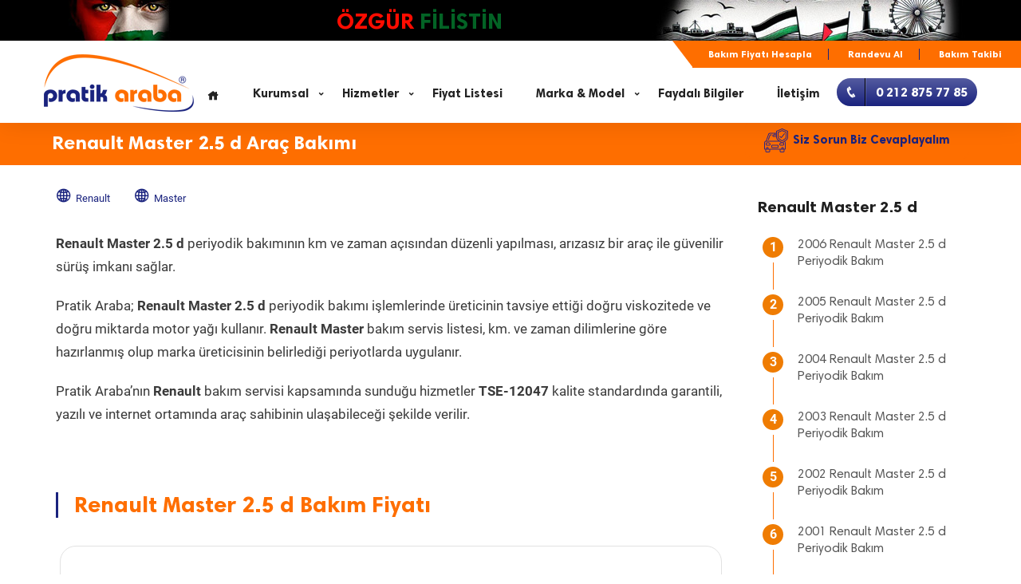

--- FILE ---
content_type: text/html; Charset=utf-8
request_url: https://pratikaraba.com/renault-master-2-5-d-periyodik-bakim.html
body_size: 10210
content:
<!DOCTYPE html>
<html lang="tr">
<head>
<meta http-equiv="Content-Type" content="text/html; charset=utf-8" />
<title>Renault Master 2.5 d Periyodik Bakım</title>
<meta name="robots" content="All" />
<meta name="keywords" content="Renault, Master 2.5 d , Periyodik Bakım, Pratik Araba, Araç Bakım, Özel Servis, Beylikdüzü Oto Servis," />
<meta name="description" content="Renault Master 2.5 d  Periyodik Bakım ile ilgili bilgi Pratik Araba.com ziyaret ediniz." />
<link rel="canonical" href="https://pratikaraba.com/renault-master-2-5-d-periyodik-bakim.html" />
<link rel="alternate" type="application/rss+xml" href="https://pratikaraba.com/feed/" />
<meta property="og:locale" content="tr_TR" />
<meta property="og:type" content="article" />
<meta property="og:title" content="Renault Master 2.5 d Periyodik Bakım" />
<meta name="author" content="Burak Akhan" />
<meta name="ahrefs-site-verification" content="6c1da2b52c0684d6f6adeec942b404eaaf04874bc1ff3a040f35ace5effa6cfa">
<meta property="og:description" content="Renault Master 2.5 d  Periyodik Bakım ile ilgili bilgi Pratik Araba.com ziyaret ediniz." />
<meta property="og:url" content="https://pratikaraba.com/renault-master-2-5-d-periyodik-bakim.html" />
<meta property="og:site_name" content="Pratik Araba" />
<meta property="article:publisher" content="https://www.facebook.com/pratikaraba?ref=hl" />
<meta property="article:author" content="https://www.facebook.com/pratikaraba" />
<meta property="article:tag" content="Renault" />
<meta property="article:tag" content="Master 2.5 d" />
<meta property="article:tag" content="Periyodik Bakım" />
<meta property="article:tag" content="Pratik Araba" />
<meta property="article:tag" content="Araç Bakım" />
<meta property="article:tag" content="Özel Servis" />
<meta property="article:tag" content="Beylikdüzü Oto Servis" />
<meta property="article:section" content="Modeller" />
<meta property="article:published_time" content="2026-01-26T02:14:10+00:00" />
<meta property="article:modified_time" content="2026-01-28T06:31:52+00:00" />
<meta property="og:updated_time" content="2026-01-28T08:31:52+00:00" />
<meta property="og:image" content="https://www.pratikaraba.com/images/pratik-araba.png" />
<meta property="al:ios:url" content="pratikaraba://https://www.pratikaraba.com/"/>
<meta property="al:ios:app_store_id" content="6443470984"/>
<meta property="al:ios:app_name" content="PratikAraba"/>
<meta property="al:android:url" content="pratikaraba://https://www.pratikaraba.com/"/>
<meta property="al:android:package" content="com.pratikmobil"/>
<meta property="al:android:app_name" content="PratikAraba"/>
<meta name="msApplication-ID" content="App"/>
<meta name="msapplication-TileImage" content="https://www.pratikaraba.com/images/favicon_kare.png" />
<link rel="shortcut icon" href="https://www.pratikaraba.com/images/favicon.ico" type="image/x-icon">
<link rel="icon" href="https://www.pratikaraba.com/images/favicon.ico" type="image/x-icon">
<meta name=viewport content="width=device-width, initial-scale=1.0, maximum-scale=1.0, user-scalable=no">
<meta name=theme-color content="#fe6e00">
<link rel=manifest href=manifest.json>

<script type="application/ld+json">{
    "@context": "http://schema.org",
    "@type": "NewsArticle",
    "inLanguage" : "tr-TR",
    "mainEntityOfPage": {
        "@type": "WebPage",
        "@id": "https://pratikaraba.com/renault-master-2-5-d-periyodik-bakim.html"
    },
    "headline": "Renault Master 2.5 d Periyodik Bakım",
    "alternativeHeadline": "Renault Master 2.5 d Periyodik Bakım",
    "genre": "news",
    "isFamilyFriendly": "True",
    "publishingPrinciples": "https://www.pratikaraba.com/gizlilik-ve-guvenlik.html",
    "description": "Renault Master 2.5 d  Periyodik Bakım ile ilgili bilgi Pratik Araba.com ziyaret ediniz.",
    "keywords": "Renault, Master 2.5 d , Periyodik Bakım, Pratik Araba, Araç Bakım, Özel Servis, Beylikdüzü Oto Servis",
    "dateCreated": "2020-06-28T14:00:05.767Z",
    "datePublished": "2020-06-28T14:00:05.767Z",
    "dateModified": "2020-07-26T00:10:59.845Z",
    "author": {
        "@type": "Person",
        "name": "Burak Akhan",
		"url": "https://www.pratikaraba.com/images/pratik-araba.png"
    },
    "publisher": {
        "@type": "Organization",
        "name": "PratikAraba",
        "logo": {
        "@type": "ImageObject",
        "url": "https://www.pratikaraba.com/images/pratik-araba.png",
        "width": "168",
        "height": "65"
        }
    },
    "image": {
        "@type": "ImageObject",
        "url": "https://www.pratikaraba.com/images/pratik-araba.png",
        "height": "370",
        "width": "244"
    }
}
</script>
<link rel="shortcut icon" href="/images/favicon.png" />
<!-- Google Tag Manager -->
<script type="e3734c1efe64931330027fe1-text/javascript">(function(w,d,s,l,i){w[l]=w[l]||[];w[l].push({'gtm.start':
new Date().getTime(),event:'gtm.js'});var f=d.getElementsByTagName(s)[0],
j=d.createElement(s),dl=l!='dataLayer'?'&l='+l:'';j.async=true;j.src=
'https://www.googletagmanager.com/gtm.js?id='+i+dl;f.parentNode.insertBefore(j,f);
})(window,document,'script','dataLayer','GTM-WL3GWPQ');</script>
<!-- End Google Tag Manager -->

<link href="css/anasayfa-2023.css" rel="stylesheet" type="text/css" />
<link href="css/blog.css" rel="stylesheet" type="text/css" />
<link href="css/blog2025.css" rel="stylesheet" type="text/css" />
<link href="css/lightgallery.min.css" rel="stylesheet" type="text/css" />
<link href="css/animate.min.css" rel="stylesheet" />
</head>
<body>
<div class="page-loading"> <img src="images/loader.gif" alt="Bakım Yükleniyor" /> </div>
<div class="theme-layout" id="scrollup">
  <div class="responsive-header">
	<div class="responsive-menubar">
		<div class="res-logo"><a href="/"><img src="/images/pratik-araba-2023.png" alt="Pratik Araba" width="168" height="65" /></a></div>
		<div class="menu-resaction">
			<div class="res-openmenu">
				<img src="/images/icon-s.png" alt="Menu" width="26" height="19" /> Menü
			</div>
			<div class="res-closemenu">
				<img src="/images/icon2-s.png" alt="Close" width="26" height="19" /> Kapat
			</div>
		</div>
	</div>
	<div class="responsive-opensec">
	<div class="btn-extars"> <a href="/periyodik-bakim.html" title="Araç Bakım Fiyatını Hesapla" class="post-job-btn"><i class="icofont-phone"></i>Araç Bakım Fiyatını Hesapla</a> </div>
		
		<div class="ust-sub-menu"><div><a href="#">Mobil Bakım Fiyatı Hesapla</a>	<a href="#">Randevu Al</a>	<a href="#">Bakım Takibi</a></div></div>
		
		<div class="responsivemenu">
			<ul>
				<li><a href="/">Anasayfa</a></li>
				<li class="menu-item-has-children"><a href="#">Kurumsal</a>
					<ul>
						<li><a href="/biz-kimiz.html">Geçmişten Günümüze</a></li>
						<li><a href="/kalite-politikamiz.html">Kalite Politikamız</a></li>
						<li><a href="/sponsorluklarimiz.html">Sponsorluklarımız</a></li>
						<li><a href="/bayilik.html">Bayi Talep Formu</a></li>
					</ul>
				</li>
				<li class="menu-item-has-children"><a href="#">Hizmetler</a>
					<ul>
						<li><a href="/periyodik-arac-bakimi.html" title="Periyodik Araç Bakımı">Periyodik Araç Bakımı</a></li>
						<li><a href="/tamir-hizmetleri.html" title="Tamir Hizmetleri">Tamir Hizmetleri</a></li>
						<li><a href="/hasar-takip-onarim.html" title="Hasar Takip Onarım">Hasar Takip Onarım</a></li>
						<li><a href="/oto-ekspertiz.html" title="Oto Ekspertiz">Oto Ekspertiz</a></li>
						<li><a href="/arac-muayene.html" title="Araç Muayene">Araç Muayene</a></li>
					</ul>
				</li>
				<li><a href="/oto-servis-fiyat-listesi.html">Fiyat Listesi</a></li>
				<li class="menu-item-has-children"><a href="#">Marka & Model</a>
					<ul>
						<li><a href="/bmw-periyodik-bakim.html" title="Bmw Periyodik Bakım">Bmw Periyodik Bakım</a></li>
						<li><a href="/fiat-periyodik-bakim.html" title="Fiat Periyodik Bakım">Fiat Periyodik Bakım</a></li>
						<li><a href="/ford-periyodik-bakim.html" title="Ford Periyodik Bakım">Ford Periyodik Bakım</a></li>
						<li><a href="/hyundai-periyodik-bakim.html" title="Hyundai Periyodik Bakım">Hyundai Periyodik Bakım</a></li>
						<li><a href="/kia-periyodik-bakim.html" title="Kia Periyodik Bakım">Kia Periyodik Bakım</a></li>
						<li><a href="/opel-periyodik-bakim.html" title="Opel Periyodik Bakım">Opel Periyodik Bakım</a></li>
						<li><a href="/peugeot-periyodik-bakim.html" title="Peugeot Periyodik Bakım">Peugeot Periyodik Bakım</a></li>
						<li><a href="/renault-periyodik-bakim.html" title="Renault Periyodik Bakım">Renault Periyodik Bakım</a></li>
						<li><a href="/seat-periyodik-bakim.html" title="Seat Periyodik Bakım">Seat Periyodik Bakım</a></li>
						<li><a href="/toyota-periyodik-bakim.html" title="Toyota Periyodik Bakım">Toyota Periyodik Bakım</a></li>
						<li><a href="/volkswagen-periyodik-bakim.html" title="Volkswagen Periyodik Bakım">Volkswagen Periyodik Bakım</a></li>
						<li><a href="/arac-marka-periyodik-bakim.html" title="Tüm Marka Periyodik Bakım">Tüm Marka Periyodik Bakım</a></li>
					</ul>
				</li>
				<li><a href="/blog.html">Faydalı Bilgiler</a></li>
				<li><a href="/iletisim.html">İletişim</a></li>
			</ul>
		</div>
	</div>
	<div class="mobilfooter">
		<a href="tel:+902128757785" class="mbtn telefon"><i class="icofont-phone"></i>TELEFON</a>
		<a href="https://wa.me/905342743088?text=Bilgi almak istiyorum." class="mbtn whatsapp"><i class="icofont-whatsapp"></i>WHATSAPP</a>
		<a href="https://g.page/pratikaraba?share" target="_blank" class="mbtn yoltarifi"><i class="icofont-globe"></i>YOL TARİFİ</a>
	</div>
</div>
<header class="stick-top forsticky sticky">
<div class="filistin">
	<div class="container">
		<img src="/images/filistin_cocuk.jpg" alt="Filistinli Çocuk" />
		<strong class="ozgur_filistin">ÖZGÜR <span>FİLİSTİN</span></strong>
		<img src="/images/ozgur_filistin.jpg" alt="Özgür Filistin" />
	</div>
	<div style="clear:both"></div>
</div>		
	<div class="container">
		<div class="ust-sub-menu">
				<a href="/periyodik-bakim.html" title="Bakım Fiyatı Hesapla">Bakım Fiyatı Hesapla</a>	<a href="/randevu-al.html" title="Randevu Al">Randevu Al</a>	<a href="/periyodik-bakim-tablosu.html" title="Bakım Takibi">Bakım Takibi</a>
		</div>
	</div>	
	
    <div class="menu-sec">
      <div class="container no-padding">
        <div class="logo"> <a href="/"><img class="showsticky" src="/images/pratik-araba-2023.png" alt="Pratik Araba" /></a> </div>
        <nav>
          <ul>
				<li><a href="/"><i class="icofont-home"></i></a></li>
				<li class="menu-item-has-children"><a href="javascript:">Kurumsal</a>
					<ul>
						<li><a href="/biz-kimiz.html">Geçmişten Günümüze</a></li>
						<li><a href="/kalite-politikamiz.html">Kalite Politikamız</a></li>
						<li><a href="/sponsorluklarimiz.html">Sponsorluklarımız</a></li>
						<li><a href="/bayilik.html">Bayi Talep Formu</a></li>
					</ul>
				</li>
				<li class="menu-item-has-children"><a href="javascript:">Hizmetler</a>
					<ul>
							<li><a href="/periyodik-arac-bakimi.html" title="Periyodik Araç Bakımı">Periyodik Araç Bakımı</a></li>
							<li><a href="/tamir-hizmetleri.html" title="Tamir Hizmetleri">Tamir Hizmetleri</a></li>
							<li><a href="/hasar-takip-onarim.html" title="Hasar Takip Onarım">Hasar Takip Onarım</a></li>
							<li><a href="/oto-ekspertiz.html" title="Oto Ekspertiz">Oto Ekspertiz</a></li>
							<li><a href="/arac-muayene.html" title="Araç Muayene">Araç Muayene</a></li>
						</ul>
				</li>
				<li><a href="/oto-servis-fiyat-listesi.html">Fiyat Listesi</a></li>
				<li class="menu-item-has-children"><a href="javascript:">Marka & Model</a>
					<ul>
						<li><a href="/bmw-periyodik-bakim.html" title="Bmw Periyodik Bakım">Bmw Periyodik Bakım</a></li>
						<li><a href="/fiat-periyodik-bakim.html" title="Fiat Periyodik Bakım">Fiat Periyodik Bakım</a></li>
						<li><a href="/ford-periyodik-bakim.html" title="Ford Periyodik Bakım">Ford Periyodik Bakım</a></li>
						<li><a href="/hyundai-periyodik-bakim.html" title="Hyundai Periyodik Bakım">Hyundai Periyodik Bakım</a></li>
						<li><a href="/kia-periyodik-bakim.html" title="Kia Periyodik Bakım">Kia Periyodik Bakım</a></li>
						<li><a href="/opel-periyodik-bakim.html" title="Opel Periyodik Bakım">Opel Periyodik Bakım</a></li>
						<li><a href="/peugeot-periyodik-bakim.html" title="Peugeot Periyodik Bakım">Peugeot Periyodik Bakım</a></li>
						<li><a href="/renault-periyodik-bakim.html" title="Renault Periyodik Bakım">Renault Periyodik Bakım</a></li>
						<li><a href="/seat-periyodik-bakim.html" title="Seat Periyodik Bakım">Seat Periyodik Bakım</a></li>
						<li><a href="/toyota-periyodik-bakim.html" title="Toyota Periyodik Bakım">Toyota Periyodik Bakım</a></li>
						<li><a href="/volkswagen-periyodik-bakim.html" title="Volkswagen Periyodik Bakım">Volkswagen Periyodik Bakım</a></li>
						<li><a href="/arac-marka-periyodik-bakim.html" title="Tüm Marka Periyodik Bakım">Tüm Marka Periyodik Bakım</a></li>
					</ul>
				</li>
				<li><a href="/blog.html">Faydalı Bilgiler</a></li>
				<li><a href="/iletisim.html">İletişim</a></li>				
			</ul>
			<a href="/iletisim.html" class="css-button"><span class="css-button-icon"><i class="icofont-phone"></i></span><span class="css-button-text"><span>0 212 875 77 85</span></span></a>
        </nav>
      </div>
    </div>
</header>
<section class="secbaslik">
<div class="block no-padding gray">
	<div class="container">
		<div class="row">
			<div class="col-lg-9 col-xs-12"><h1>Renault Master 2.5 d Araç Bakımı</h1></div>
			<div class="col-lg-3"><a href="javascript:" tur="1" class="btn btn-primary formolustur"><img src="images/svg/periyodik-arac-bakimi.svg" alt="Otomotiv Hakkında Soru Sor" />Siz Sorun Biz Cevaplayalım</a></div>
		</div>
	</div>
</div>
</section>
<section>
		<div class="block blog">
			<div class="container">
				 <div class="row">
				 	<div class="col-lg-9 col-md-12 column">
				 		<div class="blog-single">
		
							<ol class="post-metas" itemscope itemtype="http://schema.org/BreadcrumbList"><li itemprop="itemListElement" itemscope itemtype="http://schema.org/ListItem"><a itemprop="item" href="/renault-periyodik-bakim.html" title="Renault"><i class="icofont-globe"></i><span itemprop="name">Renault</span></a><meta itemprop="position" content="1" /></li><li itemprop="itemListElement" itemscope itemtype="http://schema.org/ListItem"><a itemprop="item" href="/renault-master-periyodik-bakim.html" title="Master"><i class="icofont-globe"></i><span itemprop="name">Master</span></a><meta itemprop="position" content="2" /></li></ol>
				 			
							
							<div style="clear:both"></div>
							<p class="pt-30"><b>Renault Master 2.5 d</b> periyodik bakımının km ve zaman açısından düzenli yapılması, arızasız bir araç ile güvenilir sürüş imkanı sağlar.</p>
							
							<p class="pt-10">Pratik Araba; <b>Renault Master 2.5 d</b> periyodik bakımı işlemlerinde üreticinin tavsiye ettiği doğru viskozitede ve doğru miktarda motor yağı kullanır. <b>Renault Master</b> bakım servis listesi, km. ve zaman dilimlerine göre hazırlanmış olup marka üreticisinin belirlediği periyotlarda uygulanır. </p>
							
							<p class="pt-10">Pratik Araba’nın <b>Renault</b> bakım servisi kapsamında sunduğu hizmetler <b>TSE-12047</b> kalite standardında garantili, yazılı ve internet ortamında araç sahibinin ulaşabileceği şekilde verilir.</p>
							<br /><br />
							<h2 class="baslik2">Renault Master 2.5 d Bakım Fiyatı</h2>
							<div class="row divbosluk divedit"> <div class="col-lg-12 col-xs-12"> <div class="resimcerv"> <img class="img-responsive" src="/userfiles/images/blog/bakim-fiyati/bakim-servisi-arac-secimi.jpg" alt="Araç Bakım Servisi" /> </div> </div> <div class="col-lg-12 col-xs-12"> <p class="fonttm paragk" style="text-align:center"> <br> Pratik Araba'da <b>Renault</b> bakım fiyatınızı kolaylıkla hesaplayabilirsiniz.<br> <br> <strong><span style="color:#e67e22;">"</span> <u><a href="/periyodik-bakim.html?id=MzJ8MzY1fDIwMDZ8MHwzMzIxfDQ0OTkzfFJlbmF1bHQgTWFzdGVyIDIuNSBk"><span style="color:#7f8c8d;">Renault Master 2.5 d bakım fiyatını hesaplamak için tıklayın.</span></a></u> <span style="color:#e67e22;">"</span></strong> </p> </div></div>
							
							
				 			
							
							<div class="divTable">
								<div class="tr turuncutr">
									<div>Marka</div>
									<div>Seri</div>
									<div>Model</div>
									<div>Yıl</div>
									<div><span>Başlangıç Fiyatı</span></div>
								</div>								
								<div class="tr">
									<div>Renault</div>
									<div>Master</div>
									<div>2.5 d</div>
									<div>2006</div>
									<div>5840 TL</div>
								</div>
							</div>
							
							
							<h2 class="baslik2 mt-50">Renault Master 2.5 d Periyodik Bakım Zamanı</h2>
							
							<p class="pt-10"><b>Renault Master 2.5 d</b> bir araç sahibi olarak aracınızın periyodik bakım aralıklarını araç tanıtım kitapçığında görebilirsiniz. Eğer bu kitapçık aracınızda yoksa Pratik Araba servisimizi arayarak <a href="/iletisim.html"><u>destek talebinde</u></a> bulunabilirsiniz.</p>
							
							<p class="pt-10"><b>Renault Master</b> Periyodik Bakım zamanı aracın motor üretim tipi ile doğrudan orantılıdır. Pratik Araba, <b>Renault</b> bakım servisi olarak aracınızın bakım km ve zaman aralıklarını marka üreticisin tavsiyesine uygun olarak aracınızda bulunan motor üretim tipine göre belirler.</p>
							
							<p class="pt-10"><b>Renault Master</b> motor yağı değişiminin ve periyodik bakımın sadece km. aralıklarına bakılarak yapılması yanlıştır. Çünkü motor yağının zamanla viskozitesi bozulur ve motor yüzeyinde tutunamaz. Bu nedenle km. süresi dolmasa bile <b>yılda bir kez</b> motor yağını değiştirmeniz gerekir.</p>
							<br /><br />
							
							<h2 class="baslik2">Renault Master 2.5 d Periyodik Bakım Listesi</h2>
							
							<p class="pt-10"><b>Renault Master 2.5 d</b> periyodik bakımı, motor yağı ile yağ filtresinin değişimi, hava ve polen filtresinin kontrol veya değişiminden ibarettir. </p>
							
							<p class="pt-10"><b>Renault</b> bakım servisi olarak, Pratik Araba’ da yaptıracağınız araç bakımı sadece motor yağı ve filtre değişimleriyle sınırlı değildir. Araç ve sürücü güvenliği için <b>Renault Master 2.5 d</b>  periyodik bakımında toplamda 12 temel nokta kontrol edilir. </p>
							
							
							
							<table class="table table-bordered turuncu-table table-responsive divbosluk" style="display:inline-table">
								<tr>
									<th colspan="2"><h4>Renault Master 2.5 d Periyodik Bakım ve Kontrol Noktaları</h4></th>
								</tr>
								<tr>								
<td>Motor Yağı - Filtre Değişim</td>
<td>Hava - Polen Filtre Değişim</td>
</tr><tr>
<td>Bakım Sıfırlama (Diagnostic)</td>
<td>V Kayış Kontrol</td>
</tr><tr>
<td>Ön Fren Balata Kontrol</td>
<td>Arka Fren Balata Kontrol</td>
</tr><tr>
<td>Ön Fren Diski Kontrol</td>
<td>Arka Fren Diski Kontrol</td>
</tr><tr>
<td>Yakıt Filtre Km. Kontrol</td>
<td>Süspansiyon Sistemi Kontrol</td>
</tr><tr>
<td>Antifriz Kontrol</td>
<td>Amortisör - Helezon Kontrol</td>
</tr><tr>
<td>Akü Güç - Kutup Başı Kontrol</td>
<td>Direksiyon - Aks Körük Kontrol</td>
</tr><tr>
<td>Aydınlatma Kontrol (Far-Sinyal-Stop)</td>
<td>Rotil - Salıncak Kontrol</td>
</tr><tr>
<td>Silecek Lastik - Suyu Kontrol</td>
<td>Rot Başı - Rot Kolu Kontrol</td>
</tr><tr>
<td>Sıvı Sızıntı Kontrol</td>
<td>Aks Rulmanları Kontrol</td>
</tr><tr>
<td>Yakıt Hortumları Kontrol</td>
<td>Fren Hortumları Kontrol</td>	
</tr>
							</table>
							
							
														
							
							
							<p class="pt-10">Düzenli periyodik bakım, aynı zamanda yakıt tasarrufu demektir. Özelliğini kaybetmemiş bir motor yağı, aracın motorunu daha az yorar ve motor daha az yakıta ihtiyaç hisseder.</p>
							<br /><br /><br />
							<h2 class="baslik2">Renault Master 2.5 d Motor Yağı Değişimi</h2>
							
							<p class="pt-10">Periyodik bakım esnasında seçilecek olan motor yağı, motor üretim (Euro4, Euro5, Euro6) segmentiyle uyumlu olmalıdır. <b>Renault Master 2.5 d</b> motor yağı değişiminde marka üreticisinin önerdiği speklerde ve viskozitede motor yağı kullanılmadığı takdirde; motor yağı, yağlama görevini yerine getiremez. Motor boşluklarını dolduramaz ve motor zamanından önce aşınır. Yakıt sarfiyatı artar. </p>
							
							<p class="pt-10">Ayrıca, <b>Renault Master 2.5 d</b> motor yağı kapasitesi bilinmeden yapılan motor yağ değişim işlemi, motorun zarar görmesine sebebiyet verecektir.</p>
							
							<p class="pt-10"><b>Renault Master 2.5 d</b> motor yağı kapasitesini Pratik Araba’ yı arayarak öğrenebilirsiniz.</p>
							
							
							<p class="pt-30"><b style="text-decoration:underline;font-size:22px">Renault Master 2.5 d Motor Yağı Zaman Faktörü</b></p>
							
							<p class="pt-10"><b>Renault Master 2.5 d</b> bakım zamanını belirlerken aracın sadece diğer bakımına kalana km. ye bakmak yerine aracın trafik içerisinde çalışır durumda olduğu zamana da bakmak gerekir. 10 bin km. yi toplam 125 saat çalışarak kat eden bir aracın motor yağı durumu ile 10 bin km. yi 250 saat çalışarak kat eden aracın motor yağı durumu aynı olmaz.</p>
							
							<p class="pt-10"><b>Renault Master 2.5 d</b> motor yağı kontrolünü Pratik Araba ekibine ücretsiz yaptırabilirsiniz.</p>
							<br /><br /><br />
							
							<h2 class="baslik2">Renault Master 2.5 d Periyodik Bakım Faydaları</h2>
							
							<p class="pt-10"><b>Renault Master</b> motor yağı, marka üreticisinin belirlediği periyotlarda değiştirmek yakıt tasarrufu sağlar. Viskozite değerlerini kaybetmemiş bir motor yağı, aracın motorunu daha az yorar ve motor daha az yakıta ihtiyaç hisseder. Motor ömrü uzar, performansı üst düzeyde kalır. </p>
							
							<p class="pt-10">Kirli hava filtresinin değişimi, aracın saldığı egzoz emisyonları azaltarak motor performansını arttırır. Kirli polen filtresinin değişimi araç içerisinde temiz ve sağlıklı bir havanın solunmasını sağlar. <b>Renault Master 2.5 d</b> V Kayışı ve fren balataların kontrolü güvenli sürüş yapmanızı sağlar. </p>
							
							<p class="pt-10"><b>Renault</b> bakım servisi hizmet noktalarından biri olan Pratik Araba’ da yaptıracağınız <b>Renault Master</b> periyodik bakımı, hem sürüş güvenliğinizi sağlar hem de aracınızın durumu hakkında size çok değerli bilgiler verir. </p>
							
							
							<p class="pt-30"><b style="text-decoration:underline;font-size:22px">OEM onaylı yedek parça kullanın.</b></p>
							
							<p class="pt-10"><b>Renault Master 2.5 d</b> periyodik bakımında, aracınıza uygun viskozitede motor yağı ile birlikte Orijinal veya OEM (orjignal vb.) onaylı yedek parça kullanılması çok önemlidir. Ayrıca <b>Renault</b> bakım servisi ararken, TSE 12047 standart belgesi ve 4077 tüketici koruma kanununa uygun işlem ve garantili yapmasına dikkat etmenizi tavsiye ederiz.</p>
							
							<p class="pt-10"><b>Renault Master 2.5 d</b> periyodik bakımı doğru yapılması demek; uzun ömürlü bir motor, daha az yakıt gideri, daha az egzoz emisyon gazı, daha az kaza riski demektir.</p>
							
							<p class="pt-30"><b style="text-decoration:underline;font-size:22px">Aracınızın periyodik bakımını online takip edin...</b></p>
							
							<p class="pt-10">Pratik Araba; <b>Renault bakım servisi</b> kapsamında, aracınızın bakım takibini bulut teknolojisiyle online olarak sunar. Mobil aplikasyon sistemi ile <b>Renault Master 2.5 d</b> bakım zamanını km. ve yıl bazında takip edebilir, aracınızda hangi yedek parçanın ne zaman değiştiğini görebilirsiniz. </p>
							
							<p class="pt-10"><a href="https://www.pratikaraba.com/periyodik-bakim-tablosu.html" title="Periyodik Bakım Tablosu"><b>www.pratikaraba.com/periyodik-bakim-tablosu.html’ye</b></a> tıklayarak periyodik bakımda değişen malzemelerini ve sonraki bakım kilometre ve zamanını görebilirsiniz.</p>
							<br />
							
<div class="blockquote1 divbosluk divedit">
  <div class="corner left_top">
    &nbsp;
  </div>
  <div class="corner left_bottom">
    &nbsp;
  </div>
  <div class="corner right_top">
    &nbsp;
  </div>
  <div class="corner right_bottom">
    &nbsp;
  </div>
  <blockquote>
    <p style="font-size:23px;color:#9d9d9d">
      <i>&ldquo;Renault Master 2.5 d bakım işlemlerinde,1968’den günümüze uzanan tecrübe ve bilgi birikimiyle Pratik Araba olarak hizmetinizdeyiz.&rdquo; </i>
    </p>
  </blockquote>
</div>
							
							<div id="son_bakim_sablon">
	<div class="heading">
		<h3><em>Bugün Periyodik Bakım Fiyatı Hesaplanan Araçlar</em></h3>
		
	</div>
	<div class="blog-sec" id="blog_son_bakim">	
					<div class="col-lg-6">
						<div>
							<a href="/periyodik-bakim.html?id=MTN8NTUzfDIwMjV8MHwyNTAyfDYwMTgxfEZvcmQgVHJhbnNpdCAyMDI1IDIuMCBFY29ibHVl" title="Ford Transit 2025 Dizel 2.0 Ecoblue Bakım Fiyatı"><img src="/userfiles/_thumbs/images/marka/ford.jpg" /><b>Ford Transit Periyodik Bakım  11.735 TL<span> 2025 Model 2.0 Ecoblue Motor </span></b></a>
						</div> 			
					</div>	
					<div class="col-lg-6">
						<div>
							<a href="/periyodik-bakim.html?id=MTV8NzE0fDIwMTN8MHw2MzEzfDQ1ODA5fEh5dW5kYWkgQWNjZW50IEJsdWUgMjAxMyAxLjYgQ3JkaQ" title="Hyundai Accent Blue 2013 Dizel 1.6 Crdi Bakım Fiyatı"><img src="/userfiles/_thumbs/images/marka/hyundai.jpg" /><b>Hyundai Accent Blue Periyodik Bakım  6.739 TL<span> 2013 Model 1.6 Crdi Motor </span></b></a>
						</div> 			
					</div>	
					<div class="col-lg-6">
						<div>
							<a href="/periyodik-bakim.html?id=MjN8ODJ8MjAxNXwwfDQzMzJ8MTkyOTd8TWVyY2VkZXMgLSBCZW56IEEtQ2xhc3MgMjAxNSBBIDE4MA" title="Mercedes - Benz A-Class 2015 Benzin A 180 Bakım Fiyatı"><img src="/userfiles/_thumbs/images/marka/mercedes-benz.jpg" /><b>Mercedes - Benz A-Class Periyodik Bakım  7.454 TL<span> 2015 Model A 180 Motor </span></b></a>
						</div> 			
					</div>	
					<div class="col-lg-6">
						<div>
							<a href="/periyodik-bakim.html?id=Mjh8MjN8MjAwNHwwfDYxN3wyNzkyM3xQZXVnZW90IDIwNiAyMDA0IDEuNCBIZGk" title="Peugeot 206 2004 Dizel 1.4 Hdi Bakım Fiyatı"><img src="/userfiles/_thumbs/images/marka/peugeot.jpg" /><b>Peugeot 206 Periyodik Bakım  5.110 TL<span> 2004 Model 1.4 Hdi Motor </span></b></a>
						</div> 			
					</div>	
					<div class="col-lg-6">
						<div>
							<a href="/periyodik-bakim.html?id=Mjh8Mzl8MjAxMHwwfDEzMjd8Mjg0ODJ8UGV1Z2VvdCAzMDggMjAxMCAxLjYgSGRp" title="Peugeot 308 2010 Dizel 1.6 Hdi Bakım Fiyatı"><img src="/userfiles/_thumbs/images/marka/peugeot.jpg" /><b>Peugeot 308 Periyodik Bakım  6.528 TL<span> 2010 Model 1.6 Hdi Motor </span></b></a>
						</div> 			
					</div>	
					<div class="col-lg-6">
						<div>
							<a href="/periyodik-bakim.html?id=NDB8NTU3fDIwMjN8MHw5NTJ8NTk0OTN8Vm9sa3N3YWdlbiBULVJvYyAyMDIzIDEuNSBUc2k" title="Volkswagen T-Roc 2023 Benzin 1.5 Tsi Bakım Fiyatı"><img src="/userfiles/_thumbs/images/marka/volkswagen.jpg" /><b>Volkswagen T-Roc Periyodik Bakım  9.885 TL<span> 2023 Model 1.5 Tsi Motor </span></b></a>
						</div> 			
					</div>	
					<div class="col-lg-6">
						<div>
							<a href="/periyodik-bakim.html?id=MzJ8MTcxfDIwMjF8MHw1OTY5fDQ3NDkwfFJlbmF1bHQgQ2xpbyAyMDIxIDEuMCBUY2Ug" title="Renault Clio 2021 Benzin 1.0 Tce  Bakım Fiyatı"><img src="/userfiles/_thumbs/images/marka/renault.jpg" /><b>Renault Clio Periyodik Bakım  6.506 TL<span> 2021 Model 1.0 Tce  Motor </span></b></a>
						</div> 			
					</div>	
					<div class="col-lg-6">
						<div>
							<a href="/periyodik-bakim.html?id=MzJ8MzczfDIwMjJ8MHw0Mzd8NTY3NjR8UmVuYXVsdCBNZWdhbmUgMjAyMiAxLjMgVGNl" title="Renault Megane 2022 Benzin 1.3 Tce Bakım Fiyatı"><img src="/userfiles/_thumbs/images/marka/renault.jpg" /><b>Renault Megane Periyodik Bakım  7.171 TL<span> 2022 Model 1.3 Tce Motor </span></b></a>
						</div> 			
					</div>	
					<div class="col-lg-6">
						<div>
							<a href="/periyodik-bakim.html?id=Mnw0MzZ8MjAyMXwwfDQwNDd8NDU5MzB8QXVkaSBRMyAyMDIxIDM1IFRmc2k" title="Audi Q3 2021 Benzin 35 Tfsi Bakım Fiyatı"><img src="/userfiles/_thumbs/images/marka/audi.jpg" /><b>Audi Q3 Periyodik Bakım  8.969 TL<span> 2021 Model 35 Tfsi Motor </span></b></a>
						</div> 			
					</div>	
					<div class="col-lg-6">
						<div>
							<a href="/periyodik-bakim.html?id=MTV8MzM1fDIwMjF8MHw2MjMzfDQ3Mzg0fEh5dW5kYWkgS29uYSAyMDIxIDEuNiBDcmRp" title="Hyundai Kona 2021 Dizel 1.6 Crdi Bakım Fiyatı"><img src="/userfiles/_thumbs/images/marka/hyundai.jpg" /><b>Hyundai Kona Periyodik Bakım  7.936 TL<span> 2021 Model 1.6 Crdi Motor </span></b></a>
						</div> 			
					</div>	
					<div class="col-lg-6">
						<div>
							<a href="/periyodik-bakim.html?id=MTR8MTk5fDIwMTd8MHwxNDExfDEzODM3fEhvbmRhIENSLVYgMjAxNyAxLjYgaS1EVEVD" title="Honda CR-V 2017 Dizel 1.6 i-DTEC Bakım Fiyatı"><img src="/userfiles/_thumbs/images/marka/honda.jpg" /><b>Honda CR-V Periyodik Bakım  7.717 TL<span> 2017 Model 1.6 i-DTEC Motor </span></b></a>
						</div> 			
					</div>	
					<div class="col-lg-6">
						<div>
							<a href="/periyodik-bakim.html?id=MTJ8NTZ8MjAxOHwwfDE3M3w5ODIzfEZpYXQgNTAwIDIwMTggMS4y" title="Fiat 500 2018 Benzin 1.2 Bakım Fiyatı"><img src="/userfiles/_thumbs/images/marka/fiat.jpg" /><b>Fiat 500 Periyodik Bakım  6.352 TL<span> 2018 Model 1.2 Motor </span></b></a>
						</div> 			
					</div>	
					<div class="col-lg-6">
						<div>
							<a href="/periyodik-bakim.html?id=NDF8NTk3fDIwMjF8MHw5MjR8NDczMjJ8Vm9sdm8gWGM0MCAyMDIxIDEuNSBUMw" title="Volvo Xc40 2021 Benzin 1.5 T3 Bakım Fiyatı"><img src="/userfiles/_thumbs/images/marka/volvo.jpg" /><b>Volvo Xc40 Periyodik Bakım  11.265 TL<span> 2021 Model 1.5 T3 Motor </span></b></a>
						</div> 			
					</div>	
					<div class="col-lg-6">
						<div>
							<a href="/periyodik-bakim.html?id=NTJ8ODI5fDIwMjR8MHw2NzI4fDU5ODYyfEN1cHJhIEZvcm1lbnRvciAyMDI0IDEuNSBUc2k" title="Cupra Formentor 2024 Benzin 1.5 Tsi Bakım Fiyatı"><img src="/userfiles/_thumbs/images/marka/cupra.jpg" /><b>Cupra Formentor Periyodik Bakım  9.612 TL<span> 2024 Model 1.5 Tsi Motor </span></b></a>
						</div> 			
					</div>	
					<div class="col-lg-6">
						<div>
							<a href="/periyodik-bakim.html?id=NTJ8ODI5fDIwMjR8MHw2NzI4fDU5ODYyfEN1cHJhIEZvcm1lbnRvciAyMDI0IDEuNSBUc2k" title="Cupra Formentor 2024 Benzin 1.5 Tsi Bakım Fiyatı"><img src="/userfiles/_thumbs/images/marka/cupra.jpg" /><b>Cupra Formentor Periyodik Bakım  9.612 TL<span> 2024 Model 1.5 Tsi Motor </span></b></a>
						</div> 			
					</div>			  
	</div>
<div style="clear:both"></div>
<div style="text-align:center;margin-top:50px"><b>" Oto servis fiyat teklifi için <a href="https://www.pratikaraba.com/servis-fiyat-listesi.html" title="Servis Fiyat Listesi"><u>www.pratikaraba.com/servis-fiyat-listesi</u></a> tıklayınız. "</b></div>
</div>
							
							
				 			<div class="tags-share">
						 		<div class="share-bar">
									<a href="javascript:" aria-label="Telegram" onclick="if (!window.__cfRLUnblockHandlers) return false; Popup('https://telegram.me/share/url?url=https://pratikaraba.com/renault-master-2-5-d-periyodik-bakim.html?url=renault-master-2-5-d-periyodik-bakim&text=Renault Master 2.5 d Periyodik Araç Bakımı',500,400)" class="share-telegram" data-cf-modified-e3734c1efe64931330027fe1-=""><i class="icofont-telegram"></i></a>
									<a href="javascript:" aria-label="Whatsapp" onclick="if (!window.__cfRLUnblockHandlers) return false; Popup('https://wa.me/?text=https://pratikaraba.com/renault-master-2-5-d-periyodik-bakim.html?url=renault-master-2-5-d-periyodik-bakim seninde görmeni isterim.',500,400)" title="Whatsapp'ta Paylaş" class="share-whatsapp" data-cf-modified-e3734c1efe64931330027fe1-=""><i class="icofont-whatsapp"></i></a>
									<a href="javascript:" aria-label="Twitter" onclick="if (!window.__cfRLUnblockHandlers) return false; Popup('https://twitter.com/intent/tweet?text=Renault Master 2.5 d Periyodik Araç Bakımı&url=https://pratikaraba.com/renault-master-2-5-d-periyodik-bakim.html?url=renault-master-2-5-d-periyodik-bakim',500,400)" title="Twitter'da Paylaş" class="share-twitter" data-cf-modified-e3734c1efe64931330027fe1-=""><i class="icofont-twitter"></i></a>
									<a href="javascript:" aria-label="Facebook" onclick="if (!window.__cfRLUnblockHandlers) return false; Popup('https://www.facebook.com/sharer/sharer.php?u=https://pratikaraba.com/renault-master-2-5-d-periyodik-bakim.html?url=renault-master-2-5-d-periyodik-bakim',500,400)" title="Facebook'ta Paylaş" class="share-fb" data-cf-modified-e3734c1efe64931330027fe1-=""><i class="icofont-facebook"></i></a>
									<span>Paylaş</span>
					 			</div>
				 			</div>
				 			
				 		</div>
					</div>
					<aside class="col-lg-3 col-md-12 markamodelsag column">
				 		<div class="widget">
				 			<h3>Renault Master 2.5 d</h3>
							<div class="list-wrapper">
								<div class="red-line"></div>
								<div class="list-item-wrapper">
									<div class="list-bullet">1</div>
									<div class="list-item">
										<a href="/2006-renault-master-2-5-d-periyodik-bakim.html" title="2006 Renault Master 2.5 d Periyodik Bakım">2006 Renault Master 2.5 d Periyodik Bakım</a>
									</div>
									
								</div>
								<div class="list-item-wrapper">
									<div class="list-bullet">2</div>
									<div class="list-item">
										<a href="/2005-renault-master-2-5-d-periyodik-bakim.html" title="2005 Renault Master 2.5 d Periyodik Bakım">2005 Renault Master 2.5 d Periyodik Bakım</a>
									</div>
									
								</div>
								<div class="list-item-wrapper">
									<div class="list-bullet">3</div>
									<div class="list-item">
										<a href="/2004-renault-master-2-5-d-periyodik-bakim.html" title="2004 Renault Master 2.5 d Periyodik Bakım">2004 Renault Master 2.5 d Periyodik Bakım</a>
									</div>
									
								</div>
								<div class="list-item-wrapper">
									<div class="list-bullet">4</div>
									<div class="list-item">
										<a href="/2003-renault-master-2-5-d-periyodik-bakim.html" title="2003 Renault Master 2.5 d Periyodik Bakım">2003 Renault Master 2.5 d Periyodik Bakım</a>
									</div>
									
								</div>
								<div class="list-item-wrapper">
									<div class="list-bullet">5</div>
									<div class="list-item">
										<a href="/2002-renault-master-2-5-d-periyodik-bakim.html" title="2002 Renault Master 2.5 d Periyodik Bakım">2002 Renault Master 2.5 d Periyodik Bakım</a>
									</div>
									
								</div>
								<div class="list-item-wrapper">
									<div class="list-bullet">6</div>
									<div class="list-item">
										<a href="/2001-renault-master-2-5-d-periyodik-bakim.html" title="2001 Renault Master 2.5 d Periyodik Bakım">2001 Renault Master 2.5 d Periyodik Bakım</a>
									</div>
									
								</div>
								<div class="list-item-wrapper">
									<div class="list-bullet">7</div>
									<div class="list-item">
										<a href="/2000-renault-master-2-5-d-periyodik-bakim.html" title="2000 Renault Master 2.5 d Periyodik Bakım">2000 Renault Master 2.5 d Periyodik Bakım</a>
									</div>
									<div class="white-line"></div>
								</div>								
							</div>	
				 		</div>
						
						<div class="widget">
				 			<h3>Renault Master Modelleri</h3>
							<div class="list-wrapper">
								<div class="red-line"></div>
								<div class="list-item-wrapper">
									<div class="list-bullet">1</div>
									<div class="list-item">
										<a href="/renault-master-2-0-bluedci-periyodik-bakim.html" title="Renault Master 2.0 BluedCi Periyodik Bakım">Renault Master 2.0 BluedCi Periyodik Bakım</a>
									</div>
									
								</div>
								<div class="list-item-wrapper">
									<div class="list-bullet">2</div>
									<div class="list-item">
										<a href="/renault-master-2-2-dci-90-periyodik-bakim.html" title="Renault Master 2.2 Dci Periyodik Bakım">Renault Master 2.2 Dci Periyodik Bakım</a>
									</div>
									
								</div>
								<div class="list-item-wrapper">
									<div class="list-bullet">3</div>
									<div class="list-item">
										<a href="/renault-master-2-3-dci-100-135-periyodik-bakim.html" title="Renault Master 2.3 Dci  Periyodik Bakım">Renault Master 2.3 Dci  Periyodik Bakım</a>
									</div>
									
								</div>
								<div class="list-item-wrapper">
									<div class="list-bullet">4</div>
									<div class="list-item">
										<a href="/renault-master-2-5-dci-120-periyodik-bakim.html" title="Renault Master 2.5 Dci Periyodik Bakım">Renault Master 2.5 Dci Periyodik Bakım</a>
									</div>
									
								</div>
								<div class="list-item-wrapper">
									<div class="list-bullet">5</div>
									<div class="list-item">
										<a href="/renault-master-2-5-dci-120-ii-periyodik-bakim.html" title="Renault Master 2.5 Dci Periyodik Bakım">Renault Master 2.5 Dci Periyodik Bakım</a>
									</div>
									
								</div>
								<div class="list-item-wrapper">
									<div class="list-bullet">6</div>
									<div class="list-item">
										<a href="/renault-master-2-8-dti-periyodik-bakim.html" title="Renault Master 2.8 Dti Periyodik Bakım">Renault Master 2.8 Dti Periyodik Bakım</a>
									</div>
									<div class="white-line"></div>
								</div>							
							</div>	
				 		</div>
				 		
						<div class="widget blogsmedya">
				 			<h3>Bizi Takip Edin</h3>
							<div class="clearfix he1"></div>
							<div class="footer_button"> 
								<a href="https://www.facebook.com/pratikarabacom" target="_blank" class="facebook"><i class="icofont-facebook"></i><b>Facebook Sayfamızı Beğenin</b></a>
<a href="https://www.twitter.com/PratikAraba" target="_blank" class="twitter"><i class="icofont-twitter"></i><b>Twitter'da Takip Edin</b></a>
<a href="https://www.instagram.com/pratikaraba" target="_blank" class="instagram"><i class="icofont-instagram"></i><b>Instagram'da Takip Edin</b></a>
<a href="https://www.youtube.com/channel/UCzngrkrv5gJCKoirY32atDw" target="_blank" class="youtube"><i class="icofont-youtube"></i><b>Youtube Kanalımıza Abone Olun</b></a>
<a href="https://g.page/pratikaraba?we" target="_blank" class="google"><i class="icofont-google-plus"></i><b>Google Business Sayfamız</b></a>
							</div>
				 		</div>
				 		
					</aside>
				 </div>
			</div>
		</div>
</section><footer>
    <div class="block">
      <div class="container">
        <div class="row">
		  <div class="col-lg-3 col-md-4 col-sm-6 col-xs-12 column">
            <div class="widget">
              <div class="footer_button"><a href="tel:+902128757785" title="0 212 875 77 85"><i class="icofont-phone"></i><b>Bize Ulaşın</b>0 212 875 77 85</a> <a href="https://wa.me/905342743088?text=Bilgi almak istiyorum." title="+90 (534) 274 30 88"><i class="icofont-whatsapp"></i><b>Whatsapp</b>+90 (534) 274 30 88</a> <a href="/cdn-cgi/l/email-protection#264f48404966565447524f4d47544744470845494b" title="Pratik Araba"><i class="icofont-email"></i><span class="__cf_email__" data-cfemail="acc5c2cac3ecdcdecdd8c5c7cddecdcecd82cfc3c1">[email&#160;protected]</span></a> <a href="https://goo.gl/maps/fk62fnKKMo6ambwH6" target="_blank" title="Pratik Araba"><i class="icofont-globe"></i><b>Google Map</b></a> </div>
            </div>
          </div>
		  
          <div class="col-lg-7 col-sm-6 col-xs-12 column">
            <div class="widget">
			 <h3 class="footer-title ilkbaslik col-xs-hidden">İletişim Bilgileri</h3>
              <div class="about_widget">
                <div class="social"> <a href="https://www.fb.me/pratikarabacom" rel="noreferrer" target="_blank"><span class="icofont-facebook"></span></a> <a href="https://twitter.com/pratikaraba" rel="noreferrer" target="_blank"><span class="icofont-twitter"></span></a> <a href="https://www.instagram.com/pratikaraba" rel="noreferrer" target="_blank"><span class="icofont-instagram"></span></a> <a href="https://g.page/pratikaraba/review" rel="noreferrer" target="_blank"><span class="icofont-google-plus"></span></a>  <a href="https://pratikaraba.blogspot.com/" rel="noreferrer" target="_blank"><span class="icofont-blogger"></span></a> <a href="https://www.youtube.com/channel/UCzngrkrv5gJCKoirY32atDw" rel="noreferrer" target="_blank"><span class="icofont-youtube"></span></a> </div>
				<div class="text-center"><a href="https://apps.apple.com/tr/app/pratik-araba/id6443470984?l=tr" target="_blank"><img src="/images/apple-store.png" alt="Apple Store" class="appicon" /></a><a href="https://play.google.com/store/apps/details?id=com.pratikmobil&gl=TR" target="_blank"><img src="/images/google-play.png" alt="Google Play Store" class="appicon" /></a></div>
              </div>
            </div>
          </div>
		  
          <div class="col-lg-2 col-sm-4 col-xs-12 column col-sm-hidden">
            <div class="widget">
              <div class="link_widgets footeracilir">
                <div class="row">
                  <div class="col-lg-12">
					<div class="altlink"><a href="https://www.pratikaraba.com" title="Pratik Araba"><img src="/images/footer-logo.png" alt="Pratik Araba" /></a><a href="/biz-kimiz.html" title="Pratik Araba">Biz Kimiz?</a> <a href="/banka-hesap-bilgileri.html" title="Banka Hesapları">Banka Hesapları</a> <a href="/gizlilik-ve-guvenlik.html" title="Gizlilik ve Güvenlik">Gizlilik ve Güvenlik</a> <a href="/garanti-iade-ve-degisim-sartlari.html" title="Garanti, İade ve Değişim Şartları">Garanti ve İade</a><a href="/bayilik.html" title="Bayi Kayıt Formu">Bayi Talep Formu</a></div> 
					
				  </div>
                
				</div>
              </div>
            </div>
          </div>
		  
          
        </div>
      </div>
    </div>
    <div class="bottom-line"> <span>Pratik Araba bir "Üstün Oto Servis Hiz. San. ve Tic. Ltd. Şti." tescilli markasıdır. </span> <a href="#scrollup" class="scrollup" title=""><i class="la icofont-rounded-up"></i></a> </div>
  </footer>

</div>
<script data-cfasync="false" src="/cdn-cgi/scripts/5c5dd728/cloudflare-static/email-decode.min.js"></script><script src="js/jquery.min.js" type="e3734c1efe64931330027fe1-text/javascript"></script> 
<script defer src="js/modernizr.js" type="e3734c1efe64931330027fe1-text/javascript"></script> 
<script defer src="js/jquery.lazyload.js" type="e3734c1efe64931330027fe1-text/javascript"></script>
<script defer src="js/genel2023.js" type="e3734c1efe64931330027fe1-text/javascript"></script> 
<script defer src="js/wow.min.js" type="e3734c1efe64931330027fe1-text/javascript"></script> 
<script defer src="js/slick.min.js" type="e3734c1efe64931330027fe1-text/javascript"></script> 
<script defer src="js/parallax.js" type="e3734c1efe64931330027fe1-text/javascript"></script>
<script defer src="js/lightgallery-all.min.js" type="e3734c1efe64931330027fe1-text/javascript"></script>

<script src="/cdn-cgi/scripts/7d0fa10a/cloudflare-static/rocket-loader.min.js" data-cf-settings="e3734c1efe64931330027fe1-|49" defer></script><script defer src="https://static.cloudflareinsights.com/beacon.min.js/vcd15cbe7772f49c399c6a5babf22c1241717689176015" integrity="sha512-ZpsOmlRQV6y907TI0dKBHq9Md29nnaEIPlkf84rnaERnq6zvWvPUqr2ft8M1aS28oN72PdrCzSjY4U6VaAw1EQ==" data-cf-beacon='{"version":"2024.11.0","token":"fe13a0e831b541638efd8a346183f4c0","r":1,"server_timing":{"name":{"cfCacheStatus":true,"cfEdge":true,"cfExtPri":true,"cfL4":true,"cfOrigin":true,"cfSpeedBrain":true},"location_startswith":null}}' crossorigin="anonymous"></script>
</body>
</html>